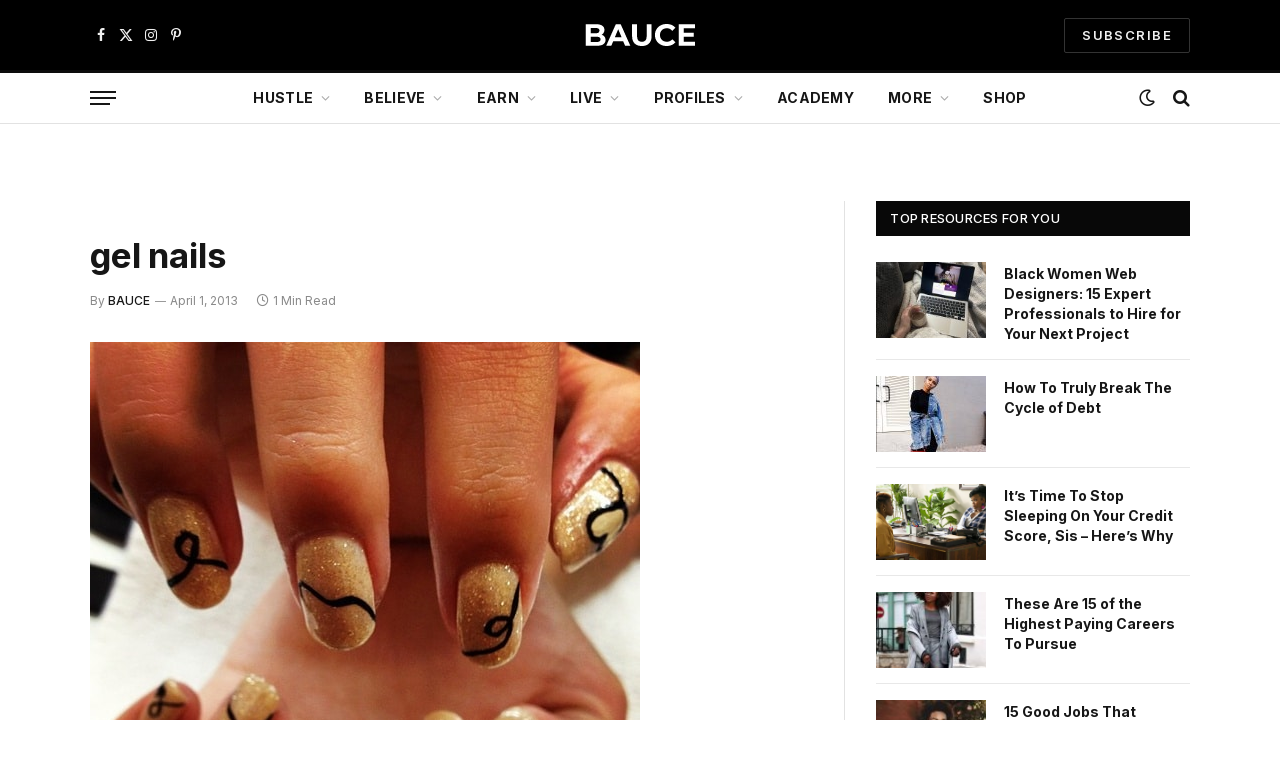

--- FILE ---
content_type: text/css; charset=UTF-8
request_url: https://baucemag.com/wp-content/cache/min/1/wp-content/plugins/fluent-cart/assets/public/lib/toastify/toastify.min-1.12.0.css?ver=1769194666
body_size: 333
content:
/**
 * Minified by jsDelivr using clean-css v5.3.0.
 * Original file: /npm/toastify-js@1.12.0/src/toastify.css
 *
 * Do NOT use SRI with dynamically generated files! More information: https://www.jsdelivr.com/using-sri-with-dynamic-files
 */
/*!
 * Toastify js 1.12.0
 * https://github.com/apvarun/toastify-js
 * @license MIT licensed
 *
 * Copyright (C) 2018 Varun A P
 */
.toastify{display:inline-flex;align-items:center;box-shadow:0 0 12px rgba(0,0,0,.12);background:#fff;position:fixed;opacity:0;transition:all 0.4s cubic-bezier(.215,.61,.355,1);cursor:pointer;text-decoration:none;max-width:calc(50% - 20px);z-index:2147483647;padding:12px 13px;border:1px solid #ebeef5;border-radius:8px;font-size:16px;color:#606266}.toastify.has-toastify-icon{display:flex;align-items:flex-start;gap:12px}.toastify.has-toastify-icon .toastify-icon{width:21px;height:21px}.toastify.has-toastify-icon .toastify-icon.success svg path{fill:#67c23a}.toastify.has-toastify-icon .toastify-icon.error svg path{fill:#f56c6c}.toastify.has-toastify-icon .toastify-icon.warning svg path{fill:#e6a23c}.toastify.has-toastify-icon .toastify-icon.info svg path{fill:#909399}.toastify .warn{display:block;top:0}.toastify.on{opacity:1}.toast-close{background:0 0;border:0;color:#fff;cursor:pointer;font-family:inherit;font-size:1em;opacity:.4;padding:0 5px}.toastify-right{right:15px}.toastify-left{left:15px}.toastify-top{top:-150px}.toastify-bottom{bottom:-150px}.toastify-rounded{border-radius:25px}.toastify-avatar{width:1.5em;height:1.5em;margin:-7px 5px;border-radius:2px}.toastify-center{margin-left:auto;margin-right:auto;left:0;right:0;max-width:fit-content;max-width:-moz-fit-content}@media only screen and (max-width:360px){.toastify-left,.toastify-right{margin-left:auto;margin-right:auto;left:0;right:0;max-width:fit-content}}

--- FILE ---
content_type: text/javascript; charset=UTF-8
request_url: https://baucemag.com/wp-content/cache/min/1/wp-content/plugins/accesspress-anonymous-post-pro/js/frontend.js?ver=1769194666
body_size: 2650
content:
function check_form_submittable(form_id){if(jQuery('#'+form_id+' .ap-captcha-type').val()=='human'){var error_message=jQuery('#'+form_id+' #ap-captcha-result').attr('data-required-msg');if(error_message==''){error_message=ap_captcha_error_message}
var first_num=jQuery('#'+form_id+' .ap-captcha-first-num').html();var second_num=jQuery('#'+form_id+' .ap-captcha-second-num').html();var result=parseInt(first_num)+parseInt(second_num);var user_result=jQuery('#'+form_id+' #ap-captcha-result').val();if(result==user_result){jQuery('#'+form_id+' .ap-front-loader').show();jQuery('#'+form_id+' input[type="submit"]').hide();return!0}else{jQuery('#'+form_id+' .ap-captcha-error-msg').html(error_message);return!1}
return!1}else if(jQuery('#'+form_id+' .ap-captcha-type').val()=='google'){if(jQuery('#'+form_id+' .ap-captcha-version').val()=='v1'){challengeField=jQuery("input#recaptcha_challenge_field").val();responseField=jQuery("input#recaptcha_response_field").val();var html=jQuery.ajax({type:"POST",url:ap_fileuploader.upload_url,data:"action=ap_validate_recaptcha&recaptcha_challenge_field="+challengeField+"&recaptcha_response_field="+responseField+'&_wpnonce='+ap_fileuploader.nonce+'&form_id='+form_id,async:!1,beforeSend:function(xhr){jQuery('#'+form_id+' .ap-front-loader').show()}}).responseText;if(html=="success"){jQuery('#'+form_id+' .ap-front-loader').show();jQuery('#'+form_id+' input[type="submit"]').hide()}else{jQuery('#'+form_id+' .ap-front-loader').hide();var error_message=jQuery('#'+form_id+' .ap-captcha-error').attr('data-error-message');if(error_message==''){error_message=ap_captcha_error_message}
jQuery('#'+form_id+' .ap-captcha-error').html(error_message);Recaptcha.reload();return!1}}else{var captcha_val=jQuery('#g-recaptcha-response').val();if(captcha_val!=''){jQuery('#'+form_id+' .ap-front-loader').show();var response=jQuery.ajax({type:'POST',url:ap_fileuploader.upload_url,data:'captchaResponse='+captcha_val+'&action=ap_validate_recaptcha&form_id='+form_id+'&_wpnonce='+ap_fileuploader.nonce,async:!1,beforeSend:function(xhr){jQuery('#'+form_id+' .ap-front-loader').show()}}).responseText;if(response!='SPAM'){jQuery('#'+form_id+' .ap-front-loader').show();jQuery('#'+form_id+' input[type="submit"]').hide();return!0}else{jQuery('#'+form_id+' .ap-front-loader').hide();var error_message=jQuery('#'+form_id+' .ap-captcha-error').attr('data-error-message');if(error_message==''){error_message=ap_captcha_error_message}
jQuery('#'+form_id+' .ap-captcha-error').html(error_message);return!1}}else{var error_message=jQuery('#'+form_id+' .ap-captcha-error').attr('data-error-message');if(error_message==''){error_message=ap_captcha_error_message}
jQuery('#'+form_id+' .ap-captcha-error').html(error_message);return!1}}}else{jQuery('#'+form_id+' .ap-front-loader').show();jQuery('#'+form_id+' input[type="submit"]').hide();return!0}}
function validateEmail($email){var emailReg=/^([\w-\.]+@([\w-]+\.)+[\w-]{2,4})?$/;if(!emailReg.test($email)){return!1}else{return!0}}(function($){$(function(){$('.ap-pro-front-form .ap-pro-submit-btn').click(function(){var error_flag=0;var id=$(this).closest('.ap-pro-front-form').attr('id');if($('#'+id+' .ap-form-wp-editor').length>0){tinyMCE.triggerSave();if($('#'+id+' .ap-character-limit-flag').length>0&&$('#'+id+' .ap-character-limit-flag').val()==1){error_flag=1}}
if($('#'+id+' .ap-form-content-editor').length>0){if($.trim($('#'+id+' .ap-form-content-editor').val())==''&&$('#'+id+' .ap-form-content-error').attr('data-required')=='required'){error_flag=1;var error_msg=$('#'+id+' .ap-form-content-error').attr('data-required-msg');if(error_msg==''){error_msg=ap_form_required_message}
$('#'+id+' .ap-form-content-error').html(error_msg)}}
$('#'+id+' input').each(function(){if($(this).hasClass('ap-required-field')&&$.trim($(this).val())==''){error_flag=1;var error_msg=$(this).attr('data-required-msg');if(error_msg==''){error_msg=ap_form_required_message}
$(this).closest('.ap-pro-form-field-wrapper').find('.ap-form-error').html(error_msg)}
if($(this).hasClass('ap-email-field')&&$.trim($(this).val()!='')){if(!validateEmail($(this).val())){error_flag=1;var error_msg=$(this).attr('data-required-msg');if(error_msg==''){error_msg=ap_form_required_message}
$(this).closest('.ap-pro-form-field-wrapper').find('.ap-form-error').html(error_msg)}}
if($(this).attr('name')=='ap_form_post_image'&&$(this).val()!=''){var file=$(this).val();var file_array=file.split('\\');var filename=file_array.pop();var filename_array=filename.split('.');var extension=filename_array.pop();extension=extension.toLowerCase();if(!(extension=='jpg'||extension=='jpeg'||extension=='png'||extension=='gif')){error_flag=1;$(this).closest('.ap-pro-form-field-wrapper').find('.ap-form-error').html('Unsupported filetype')}}});$('#'+id+' textarea.ap-pro-textarea').each(function(){if($(this).hasClass('ap-required-field')&&$.trim($(this).val())==''){error_msg=$(this).attr('data-required-msg');if(error_msg==''){error_msg=ap_form_required_message}
$(this).closest('.ap-pro-form-field-wrapper').find('.ap-form-error').html(error_msg)}});$('#'+id+' select').each(function(){if($(this).hasClass('ap-required-field')&&$.trim($(this).val())==''){error_flag=1;error_msg=$(this).attr('data-required-msg');if(error_msg==''){error_msg=ap_form_required_message}
$(this).closest('.ap-pro-form-field-wrapper').find('.ap-form-error').html(error_msg)}});$('#'+id+' .ap-radio-wrap').each(function(){if($(this).hasClass('ap-required-field')&&$(this).find('input[type="radio"]:checked').length==0){error_flag=1;error_msg=$(this).attr('data-required-msg');if(error_msg==''){error_msg=ap_form_required_message}
$(this).closest('.ap-pro-form-field-wrapper').find('.ap-form-error').html(error_msg)}});$('#'+id+' .ap-checkbox-wrap').each(function(){if($(this).hasClass('ap-required-field')&&$(this).find('input[type="checkbox"]:checked').length==0){error_flag=1;error_msg=$(this).attr('data-required-msg');if(error_msg==''){error_msg=ap_form_required_message}
$(this).closest('.ap-pro-form-field-wrapper').find('.ap-form-error').html(error_msg)}});if($('#'+id+' .ap-agreement-checkbox').length>0&&!$('#'+id+' .ap-agreement-checkbox').is(":checked")){error_flag=1;var error_msg=$('#'+id+' .ap-agreement-checkbox').attr('data-required-msg');if(error_msg==''){error_msg=ap_form_required_message}
$('#'+id+' .ap-agreement-error').html(error_msg)}
if(error_flag==1){$('#'+id+' .ap-form-error').each(function(){var selector=$(this);if(selector.html()!=''){$('html,body').animate({scrollTop:selector.closest('.ap-pro-form-field-wrapper').offset().top-100},'slow');return!1}});return!1}else{return!0}});$('.ap-pro-front-form input[type="text"]').keyup(function(){$(this).closest('.ap-pro-form-field-wrapper').find('.ap-form-error').html('')});$('.ap-pro-front-form textarea.ap-pro-textarea').keyup(function(){$(this).closest('.ap-pro-form-field-wrapper').find('.ap-form-error').html('')});$('.ap-form-content-editor').keyup(function(){$('.ap-form-content-error').html('')});$('.ap-pro-front-form select,.ap-pro-front-form input[type="checkbox"]').change(function(){$(this).closest('.ap-pro-form-field-wrapper').find('.ap-form-error').html('')});$('.ap-form-content-editor').change(function(){$('.ap-form-content-error').html('')});$('.ap-pro-datepicker').datepicker();$('.ap-pro-datepicker').each(function(){var date_format=$(this).data('date-format');date_format=(date_format)?date_format:'yy-mm-dd';$(this).datepicker("option","dateFormat",date_format)});$('.ap-agreement-checkbox').click(function(){if($(this).is(':checked')){$(this).closest('.ap-form-agreement-wrap').find('.ap-agreement-error').html('')}else{var error_msg=$(this).attr('data-required-msg');if(error_msg==''){error_msg=ap_form_required_message}
$(this).closest('.ap-form-agreement-wrap').find('.ap-agreement-error').html(error_msg)}});var uploader_counter=0;var uploader={};$('.ap-file-uploader').each(function(){var $selector=$(this);var attr_element_id=$(this).attr('id');var arr_element_id=attr_element_id.split('-');var element_id=arr_element_id[3];uploader_counter=element_id;var extensions=$(this).attr('data-extensions');var extensions_array=extensions.split('|');var size=$(this).attr('data-size');var multiple_upload=$(this).attr('data-multiple');var limit_flag=0;var upload_limit=$(this).attr('data-upload-limit');var selector=$(this);var uploader_label=$(this).data('uploader-label');var upload_limit_message=$(this).data('upload-limit-message');var media_attachment=$(this).data('media-attachment');var custom_folder=$(this).data('cf');var upload_nonce=$('#ap_form_nonce').val();uploader['uploader'+uploader_counter]=new qq.FileUploader({element:document.getElementById('ap-file-uploader-'+uploader_counter),action:ap_fileuploader.upload_url,params:{action:'ap_file_upload_action',file_uploader_nonce:upload_nonce,allowedExtensions:extensions_array,sizeLimit:size,element_id:element_id,custom_folder:custom_folder},allowedExtensions:extensions_array,sizeLimit:size,minSizeLimit:500,uploadButtonText:uploader_label,onSubmit:function(id,fileName){if(multiple_upload==!0&&upload_limit!=-1){var limit_counter=selector.parent().find('.ap-pro-upload-counter').val();limit_counter++;selector.parent().find('.ap-pro-upload-counter').val(limit_counter);if(limit_counter>upload_limit){if(limit_flag==0){upload_limit_message=(upload_limit_message!='')?upload_limit_message:'Maximum number of files allowed is '+upload_limit;selector.parent().find('.ap-upload-limit-error').html(upload_limit_message);limit_flag=1}
selector.parent().find('.ap-pro-upload-counter').val(upload_limit);return!1}}},onProgress:function(id,fileName,loaded,total){},onComplete:function(id,fileName,responseJSON){if(responseJSON.success){$('#ap-pro-file-url-'+element_id).closest('.ap-pro-form-field-wrapper').find('.ap-form-error').html('');var extension_array=fileName.split('.');var extension=extension_array.pop();if(extension=='jpg'||extension=='jpeg'||extension=='png'||extension=='gif'||extension=='JPG'||extension=='JPEG'||extension=='PNG'||extension=='GIF'){var preview_html='<div class="ap-pro-prev-holder"><span class="ap-prev-name">'+fileName+'</span><img src="'+responseJSON.url+'" /><span class="ap-pro-preview-remove"  data-url="'+responseJSON.url+'" data-id="'+element_id+'" data-attachment-id="'+responseJSON.attachment_id+'" data-attachment-code="'+responseJSON.attachment_code+'">x</span></div>'}else{var preview_html='<div class="ap-pro-prev-holder"><span class="ap-prev-name">'+fileName+'</span><span class="ap-pro-preview-remove"  data-url="'+responseJSON.url+'" data-id="'+element_id+'" data-attachment-id="'+responseJSON.attachment_id+'" data-attachment-code="'+responseJSON.attachment_code+'">x</span></div>'}
if(multiple_upload){var url=responseJSON.url;var previous_url=$('#ap-pro-file-url-'+element_id).val();if(previous_url==''){$('#ap-pro-file-url-'+element_id).val(url)}else{$('#ap-pro-file-url-'+element_id).val(previous_url+','+url)}
$('#ap-pro-file-preview'+element_id).append(preview_html)}else{if($selector.hasClass('ap-post-image-uploader')){$('#ap-pro-file-url-'+element_id).val(responseJSON.attachment_id)}else{$('#ap-pro-file-url-'+element_id).val(responseJSON.url)}
$('#ap-pro-file-preview'+element_id).html(preview_html)}
if(media_attachment==1){var attachment_ids=selector.closest('form').find('.ap-attachment-ids').val();if(attachment_ids!=''){var attachment_ids_array=attachment_ids.split(',');attachment_ids_array.push(responseJSON.attachment_id);var attachment_ids=attachment_ids_array.join();selector.closest('form').find('.ap-attachment-ids').val(attachment_ids)}else{selector.closest('form').find('.ap-attachment-ids').val(responseJSON.attachment_id)}}}},onCancel:function(id,fileName){},onError:function(id,fileName,xhr){},messages:{typeError:" {file} has invalid extension. Only {extensions} are allowed.",sizeError:"{file} is too large, maximum file size is {sizeLimit}.",minSizeError:"{file} is too small, minimum file size is {minSizeLimit}.",emptyError:"{file} is empty, please select files again without it.",onLeave:"The files are being uploaded, if you leave now the upload will be cancelled."},showMessage:function(message){alert(message)},multiple:multiple_upload})});if($('.ap-content-file-uploader').length>0){$('.ap-content-file-uploader').each(function(){var id=$(this).attr('id');var link_source_url=$(this).data('link-source-url');var lightbox_rel_attr=$(this).data('lightbox-rel-attr');var uploadSizeLimit=$(this).attr('data-upload-size');var upload_nonce=$('#ap_form_nonce').val();var content_image_uploader=new qq.FileUploader({element:document.getElementById(id),action:ap_fileuploader.upload_url,params:{action:'ap_file_upload_action',file_uploader_nonce:upload_nonce,allowedExtensions:['jpg','png','gif','jpeg'],sizeLimit:uploadSizeLimit,},allowedExtensions:['jpg','png','gif','jpeg'],sizeLimit:uploadSizeLimit,minSizeLimit:500,onSubmit:function(id,fileName){},onProgress:function(id,fileName,loaded,total){},onComplete:function(id,fileName,responseJSON){if(responseJSON.success){tinyMCE.triggerSave();if(link_source_url==1){if(lightbox_rel_attr==1){var insert_content='<a href="'+responseJSON.url+'" rel="lightbox"><img src="'+responseJSON.url+'" class="size-full wp-image-'+responseJSON.attachment_id+'" alt="'+fileName+'"/></a>'}else{var insert_content='<a href="'+responseJSON.url+'"><img src="'+responseJSON.url+'" class="size-full wp-image-'+responseJSON.attachment_id+'" alt="'+fileName+'"/></a>'}}else{var insert_content='<img src="'+responseJSON.url+'" class="size-full wp-image-'+responseJSON.attachment_id+'" alt="'+fileName+'"/>'}
tinyMCE.activeEditor.execCommand('mceInsertContent',!1,insert_content);$('#ap-content-file-uploader .qq-upload-list').html('')}},onCancel:function(id,fileName){},onError:function(id,fileName,xhr){},messages:{typeError:" {file} has invalid extension. Only {extensions} are allowed.",sizeError:"{file} is too large, maximum file size is {sizeLimit}.",minSizeError:"{file} is too small, minimum file size is {minSizeLimit}.",emptyError:"{file} is empty, please select files again without it.",onLeave:"The files are being uploaded, if you leave now the upload will be cancelled."},showMessage:function(message){alert(message)},multiple:!1})})}
$('body').on('click','.ap-pro-preview-remove',function(){var selector=$(this);var ajax_url=ap_fileuploader.upload_url;var url=$(this).data('url');var id=$(this).data('id');var attachment_id=$(this).data('attachment-id');attachment_id=$.trim(attachment_id);var attachment_code=$(this).data('attachment-code');$.ajax({url:ajax_url,data:'action=ap_file_delete_action&_wpnonce='+ap_fileuploader.nonce+'&attachment_id='+attachment_id+'&attachment_code='+attachment_code,type:'post',success:function(res){if(res=='success'){var attachment_ids=selector.closest('form').find('.ap-attachment-ids').val();attachment_ids=$.trim(attachment_ids);var attachment_ids_array=attachment_ids.split(',');var attachment_index=attachment_ids_array.indexOf(attachment_id);if(attachment_index!=-1){attachment_ids_array.splice(attachment_index,1);var attachment_ids=attachment_ids_array.join();selector.closest('form').find('.ap-attachment-ids').val(attachment_ids)}
var prev_url=$('#ap-pro-file-url-'+id).val();var new_url=prev_url.replace(url,'');new_url=new_url.replace(',,',',');$('#ap-pro-file-url-'+id).val(new_url);var limit_counter=$('#ap-pro-upload-counter-'+id).val();limit_counter--;$('#ap-pro-upload-counter-'+id).val(limit_counter);selector.parent().fadeOut('1500',function(){selector.parent().remove()})}else{alert('No script kiddies please!')}}})});if($('.ap-pro-character-limit').length>0){var editor_char_limit=$('.ap-pro-character-limit').val();window.onload=function(){var char_limit_message=$('.ap-pro-character-limit-message').val();jQuery('.mce-statusbar').append('<span class="word-count-message">'+char_limit_message+'</span>');tinyMCE.activeEditor.onKeyUp.add(function(){$('.ap-form-content-error').html('');editor_content=this.getContent().replace(/(<[a-zA-Z\/][^<>]*>|\[([^\]]+)\])|(\s+)/ig,'');if(editor_content.length>editor_char_limit){jQuery('.mce-statusbar').addClass('toomanychars');$('.ap-character-limit-flag').val(1)}else{jQuery('.mce-statusbar').removeClass('toomanychars');$('.ap-character-limit-flag').val(0)}})}}
$('input[name="ap_form_post_image"]').change(function(){var file=$(this).val();var file_array=file.split('\\');var filename=file_array.pop();var filename_array=filename.split('.');var extension=filename_array.pop();if(!(extension=='jpg'||extension=='jpeg'||extension=='png'||extension=='gif'||extension=='JPG'||extension=='JPEG'||extension=='PNG'||extension=='GIF')){$(this).closest('.ap-pro-form-field-wrapper').find('.ap-form-error').html('Unsupported filetype')}else{$(this).closest('.ap-pro-form-field-wrapper').find('.ap-form-error').html('')}})})}(jQuery))